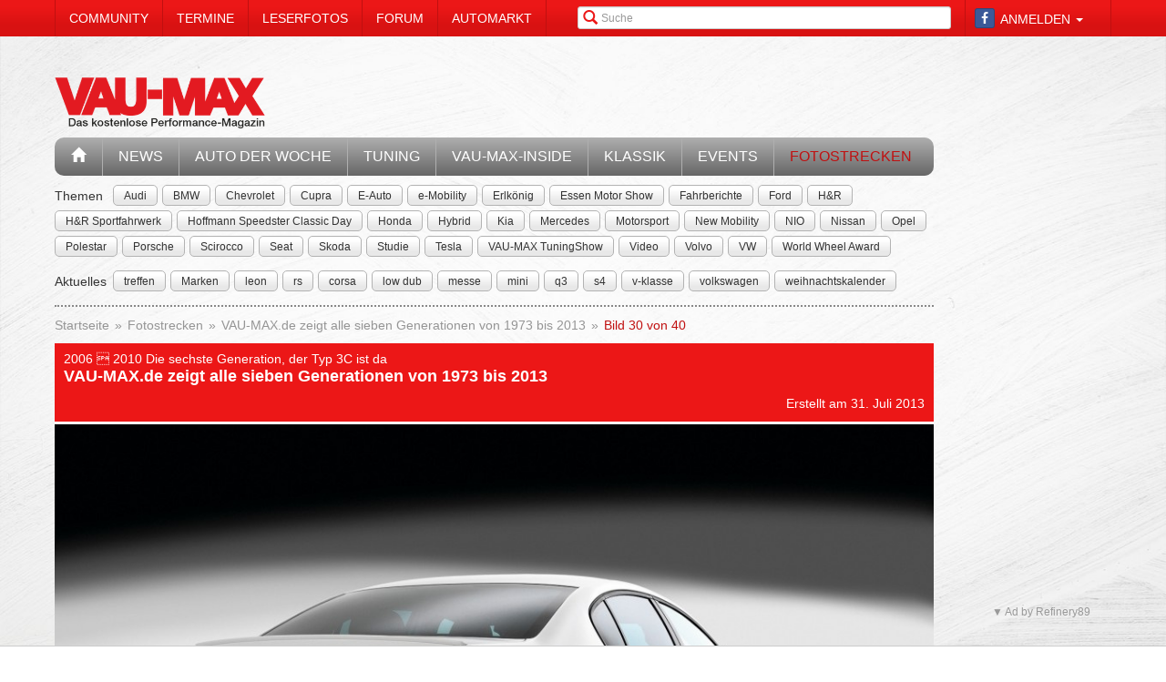

--- FILE ---
content_type: text/html; charset=utf-8
request_url: https://www.vau-max.de/fotostrecke/2006-2010-die-sechste-generation-der-typ-3c-ist-da-vau-max-de-zeigt-alle-sieben-generationen-von-1973-bis-2013.2048.30.html
body_size: 8902
content:


<!DOCTYPE html>
<head prefix="og: http://ogp.me/ns# fb: http://ogp.me/ns/fb# article: http://ogp.me/ns/article# video: http://ogp.me/ns/video#">
  <meta charset="utf-8">
  <meta http-equiv="X-UA-Compatible" content="IE=edge,chrome=1">
  <meta name="viewport" content="width=device-width, initial-scale=1">
  <meta name="google-site-verification" content="i1Rg1yM9gMYCGMrBmAKKbN1L3vRj1soNRnCgxkvoBEQ" />

  <meta http-equiv="Content-Type" content="text/html; charset=utf-8" />
  <meta name="title" content="2006  2010  Die sechste Generation, der Typ 3C ist da: VAU-MAX.de zeigt alle sieben Generationen von 1973 bis 2013 - Fotostrecke" />
<meta name="description" content="40_Bilder pictures 40 year vw passat w8 variant 3c 3bg 4motion dsg.JPG" />
<meta name="keywords" content="auto, offroad, suv" />
<meta name="language" content="de" />
<meta name="robots" content="index, follow, noodp" />
  <meta property="og:title" content="2006  2010  Die sechste Generation, der Typ 3C ist da: VAU-MAX.de zeigt alle sieben Generationen von 1973 bis 2013 - Fotostrecke"/>
<meta property="og:type" content="article" />
<meta property="og:description" content="VAU-MAX.de zeigt alle sieben Generationen von 1973 bis 2013"/>
<meta property="og:image" content="https://www.vau-max.de/thumbs/gal/15/65/11/i_normal/2006-2010-die-sechste-generation-der-typ-3c-ist-da-vau-max-de-zeigt-alle-sieben-generationen-von-1973-bis-2013-116515.jpg"/>
<meta property="og:url" content="https://www.vau-max.de/fotostrecke/2006-2010-die-sechste-generation-der-typ-3c-ist-da-vau-max-de-zeigt-alle-sieben-generationen-von-1973-bis-2013.2048.30.html"/>
<meta property="fb:app_id" content="1535009666737931"/>

    <title>
                      2006  2010  Die sechste Generation, der Typ 3C ist da: VAU-MAX.de zeigt alle sieben Generationen von 1973 bis 2013 - Fotostrecke -
            VAU-MAX - Das kostenlose Performance-Magazin      </title>

  <link rel="shortcut icon" href="/images/favicon.ico" />

  <link rel="apple-touch-icon" sizes="57x57" href="/images/apple-touch-icon-57x57.png">
  <link rel="apple-touch-icon" sizes="60x60" href="/images/apple-touch-icon-60x60.png">
  <link rel="apple-touch-icon" sizes="72x72" href="/images/apple-touch-icon-72x72.png">
  <link rel="apple-touch-icon" sizes="76x76" href="/images/apple-touch-icon-76x76.png">
  <link rel="apple-touch-icon" sizes="114x114" href="/images/apple-touch-icon-114x114.png">
  <link rel="apple-touch-icon" sizes="120x120" href="/images/apple-touch-icon-120x120.png">
  <link rel="apple-touch-icon" sizes="144x144" href="/images/apple-touch-icon-144x144.png">
  <link rel="apple-touch-icon" sizes="152x152" href="/images/apple-touch-icon-152x152.png">
  <link rel="apple-touch-icon" sizes="180x180" href="/images/apple-touch-icon-180x180.png">
  <link rel="icon" type="image/png" href="/images/favicon-32x32.png" sizes="32x32">
  <link rel="icon" type="image/png" href="/images/android-chrome-192x192.png" sizes="192x192">
  <link rel="icon" type="image/png" href="/images/favicon-96x96.png" sizes="96x96">
  <link rel="icon" type="image/png" href="/images/favicon-16x16.png" sizes="16x16">
  <link rel="manifest" href="/images/manifest.json">
  <meta name="msapplication-TileColor" content="#da532c">
  <meta name="msapplication-TileImage" content="/images/mstile-144x144.png">
  <meta name="theme-color" content="#ffffff">

  <link rel="stylesheet" type="text/css" media="screen" href="/bdEmagsFrontendPlugin/css/jquery-ui.css" />
<link rel="stylesheet" type="text/css" media="screen" href="/css/nivo-slider/themes/default/default.css" />
<link rel="stylesheet" type="text/css" media="screen" href="/css/nivo-slider/nivo-slider.css" />
<link rel="stylesheet" type="text/css" media="screen" href="/css/nivo-slider/nivo-style.css" />
<link rel="stylesheet" type="text/css" media="screen" href="/bdEmagsFrontendPlugin/css/dropzonejs/basic.css" />
<link rel="stylesheet" type="text/css" media="screen" href="/bdEmagsFrontendPlugin/css/dropzonejs/dropzone.css" />
<link rel="stylesheet" type="text/css" media="screen" href="/bdEmagsFrontendPlugin/css/calendar.css" />
<link rel="stylesheet" type="text/css" media="screen" href="/bdEmagsFrontendPlugin/css/bootstrap.css" />
<link rel="stylesheet" type="text/css" media="screen" href="/bdEmagsFrontendPlugin/css/bootstrap-lightbox-0.5/build/bootstrap-lightbox.css" />
<link rel="stylesheet" type="text/css" media="screen" href="/sfSocialButtonsPlugin/css/bootstrap-social.css" />
<link rel="stylesheet" type="text/css" media="screen" href="/bdEmagsFrontendPlugin/css/font-awesome.min.css" />
<link rel="stylesheet" type="text/css" media="screen" href="/css/style.css?0025" />
  <script type="text/javascript" src="/bdEmagsFrontendPlugin/js/jquery-1.8.3.min.js"></script>
<script type="text/javascript" src="/bdEmagsFrontendPlugin/js/jquery-ui-1.10.1.js"></script>
<script type="text/javascript" src="/bdEmagsFrontendPlugin/js/bootstrap.js"></script>
<script type="text/javascript" src="/bdEmagsFrontendPlugin/js/bootstrap-lightbox-0.5/build/bootstrap-lightbox.js"></script>
<script type="text/javascript" src="/bdEmagsFrontendPlugin/js/bootstrap/bootstrap.js"></script>
<script type="text/javascript" src="/bdEmagsFrontendPlugin/js/bootstrap/dropdown.js"></script>
<script type="text/javascript" src="/bdEmagsFrontendPlugin/js/bootstrap/modal.js"></script>
<script type="text/javascript" src="/bdEmagsFrontendPlugin/js/modernizr.js"></script>
<script type="text/javascript" src="/bdEmagsFrontendPlugin/js/main.js?0007"></script>
<script type="text/javascript" src="https://www.google.com/recaptcha/api.js"></script>

  
        <script type="text/javascript" src="https://tags.refinery89.com/vaumaxde.js" async></script>
  
      <script type="text/javascript">
        window._taboola = window._taboola || [];
        _taboola.push({article:'auto'});
        !function (e, f, u, i) {
            if (!document.getElementById(i)){
                e.async = 1;
                e.src = u;
                e.id [4] = i;
                f.parentNode.insertBefore(e, f);
            }
        }(document.createElement('script'),
            document.getElementsByTagName('script')[0],
            '//cdn.taboola.com/libtrc/e-magsmedia-vaumax/loader.js',
            'tb_loader_script');
        if(window.performance && typeof window.performance.mark == 'function')
        {window.performance.mark('tbl_ic');}
    </script>
  
  <script src="https://cloud.ccm19.de/app.js?apiKey=dda9b7e890168e8ade089dcfa3a0259a2753af5e32a8761a&domain=658301ab54f288be7c0add62" referrerpolicy="origin"></script>
</head>

<body data-spy="scroll" data-target="#nav-scrollspy">
<div class="relative">
  <div class="container relative visible-lg">
    <div class="ad sky">
  <script>//<![CDATA[
    var zone = "sky";

    switch (true) {
      case (zone == 'sky' && windowWidth <= 1200): break;
      case (zone == 'sky_exclusive' && windowWidth <= 1200): break;
      case (zone == 'leaderboard' && windowWidth <= 1200): break;
      case (zone == 'fullsize_m' && windowWidth > 1200): break;

      default:
        var m3_u = 'https://ads.e-mags-media.de/www/delivery/ajs.php';
        var m3_r = Math.floor(Math.random() * 99999999999);

        if (!document.MAX_used) document.MAX_used = ',';
        document.write("<scr" + "ipt type='text/javascript' src='" + m3_u);
        document.write("?zoneid=200102");
        document.write('&amp;cb=' + m3_r);
        if (document.MAX_used != ',') document.write("&amp;exclude=" + document.MAX_used);
        document.write("&amp;loc=" + escape(window.location));
        if (document.referrer) document.write("&amp;referer=" + escape(document.referrer));
        if (document.context) document.write("&context=" + escape(document.context));
        if (document.mmm_fo) document.write("&amp;mmm_fo=1");
        document.write("'><\/scr" + "ipt>");
    }
    //]]>
  </script>
</div>    <div class="ad sky_exclusive">
  <script>//<![CDATA[
    var zone = "sky_exclusive";

    switch (true) {
      case (zone == 'sky' && windowWidth <= 1200): break;
      case (zone == 'sky_exclusive' && windowWidth <= 1200): break;
      case (zone == 'leaderboard' && windowWidth <= 1200): break;
      case (zone == 'fullsize_m' && windowWidth > 1200): break;

      default:
        var m3_u = 'https://ads.e-mags-media.de/www/delivery/ajs.php';
        var m3_r = Math.floor(Math.random() * 99999999999);

        if (!document.MAX_used) document.MAX_used = ',';
        document.write("<scr" + "ipt type='text/javascript' src='" + m3_u);
        document.write("?zoneid=200715");
        document.write('&amp;cb=' + m3_r);
        if (document.MAX_used != ',') document.write("&amp;exclude=" + document.MAX_used);
        document.write("&amp;loc=" + escape(window.location));
        if (document.referrer) document.write("&amp;referer=" + escape(document.referrer));
        if (document.context) document.write("&context=" + escape(document.context));
        if (document.mmm_fo) document.write("&amp;mmm_fo=1");
        document.write("'><\/scr" + "ipt>");
    }
    //]]>
  </script>
</div>  </div>
  <header>
    
<div class="navbar-fixed-top gradient-orange">
  <div class="container">
    <!-- START: Mobile Navigation -->
    <div id="xs-nav" class="visible-xs">
      <div class="navbar-header">
        <div class="pull-left">
          <a href="/"><img id="logo" alt="Crossmax" class="img-responsive" src="/images/www/logo_mobile.png" /></a>        </div>

        <button type="button" class="navbar-toggle" data-toggle="collapse" data-target="#mobile-nav">
          <span class="icon-bar"></span>
          <span class="icon-bar"></span>
          <span class="icon-bar"></span>
        </button>

        <button type="button" class="navbar-toggle" data-toggle="collapse" data-target="#mobile-user">
          <span class="glyphicon glyphicon-user font-color-white"></span>
        </button>
      </div>

      <div class="collapse navbar-collapse" id="mobile-user">
        <div id="xs-user" class="margin-std-bottom">
          <h6><i class="glyphicon glyphicon-user"></i> User</h6>
                      <form id="loginForm" action="/guard/login" method="post">
    <fieldset>
        <div class="form-group">
            <input type="text" class="form-control" id="signin_username" name="signin[username]" placeholder="Username">
        </div>
        <div class="form-group">
            <input type="password" class="form-control" id="signin_password" name="signin[password]" placeholder="Password">
        </div>
        <input type="hidden" id="signin_remember" name="signin[remember]" value="1">
        <button class="btn btn-block black" value="Sign in" type="submit">Login</button>
    </fieldset>
</form>            <a href="https://www.facebook.com/dialog/oauth?client_id=1535009666737931&amp;redirect_uri=https%3A%2F%2Fwww.vau-max.de%2Ffb-connect%2Fsignin&amp;state=b25a5505668f01e223de4ec2c129ae30&amp;sdk=php-sdk-3.2.3&amp;scope=public_profile%2Cemail" class="btn btn-block btn-social btn-facebook">
  <i class="fa fa-facebook"></i> <span class="fb_button_text">Login via Facebook</span>
</a>
                  </div>
      </div>

      <div class="collapse navbar-collapse" id="mobile-nav">
        <div id="xs-links">
          <h6><i class="glyphicon glyphicon-th-list"></i> Navigation</h6>
          <ul class="nav" id="mobile_nav">
              <li ><a href="/">Startseite</a></li>
                  <li ><a href="/magazin/news">News</a></li>
                  <li ><a href="/magazin/auto-der-woche">Auto der Woche</a></li>
                  <li ><a href="/magazin/tuning">Tuning</a></li>
                  <li ><a href="/magazin/vau-max-inside">VAU-MAX-Inside</a></li>
                  <li ><a href="/magazin/klassik">Klassik</a></li>
                  <li ><a href="/magazin/events">Events</a></li>
                  <li class='active'><a href="/fotostrecken">Fotostrecken</a></li>
                  <li ><a href="/community">Community</a></li>
                  <li ><a href="/termine">Termine</a></li>
                  <li ><a href="/leserfotos">Leserfotos</a></li>
                  <li ><a href="/forum">Forum</a></li>
                  <li ><a href="/automarkt">Automarkt</a></li>
        </ul>
        </div>
        <div id="xs-search">
          <h6><i class="glyphicon glyphicon-search"></i> Suche</h6>
          <form id="search" class="" action="/suche" method="post">
          <input class="form-control input-sm" placeholder="Suche" type="text" name="global_q" value="" id="global_q" />  </form>

<!--<form class="navbar-search pull-right" action="" method="post">
    <input type="text" class="input-small search-query search-query-cust" id="search" placeholder=""  data-provide="typeahead">
</form>-->        </div>
      </div>

    </div>
    <!-- END: Mobile Navigation -->

    <div class="top-navbar hidden-xs row">
      <div class="col-md-12">
        <div id="top-nav-menu" class="nav-col">
          <ul class="nav" id="static_nav">
              <li ><a href="/community">Community</a></li>
                  <li ><a href="/termine">Termine</a></li>
                  <li ><a href="/leserfotos">Leserfotos</a></li>
                  <li ><a href="/forum">Forum</a></li>
                  <li ><a href="/automarkt">Automarkt</a></li>
        </ul>
        </div>

        <div id="top-nav-login" class="nav-col pull-right">
          <ul>
                          <li>
                  <a href="https://www.facebook.com/dialog/oauth?client_id=1535009666737931&amp;redirect_uri=https%3A%2F%2Fwww.vau-max.de%2Ffb-connect%2Fsignin&amp;state=b25a5505668f01e223de4ec2c129ae30&amp;sdk=php-sdk-3.2.3&amp;scope=public_profile%2Cemail" class="btn btn-xs btn-social-icon btn-facebook">
    <i class="fa fa-facebook"></i>
  </a>
              </li>
              <li class="dropdown">
                <a data-toggle="dropdown" href="#">Anmelden <span class="caret"></span></a>
                <ul class="dropdown-menu dropdown-menu-right dropdown login-box">
                  <li>
                    <form id="loginForm" action="/guard/login" method="post">
    <fieldset>
        <div class="form-group">
            <input type="text" class="form-control" id="signin_username" name="signin[username]" placeholder="Username">
        </div>
        <div class="form-group">
            <input type="password" class="form-control" id="signin_password" name="signin[password]" placeholder="Password">
        </div>
        <input type="hidden" id="signin_remember" name="signin[remember]" value="1">
        <button class="btn btn-block black" value="Sign in" type="submit">Login</button>
    </fieldset>
</form>                    <a href="/community">Registrieren</a>                    <a
                      href="/community/forgot_password">Passwort vergessen?</a>
                  </li>
                </ul>
              </li>
                      </ul>
        </div>

        <div id="top-nav-search" class="nav-col pull-right hidden-xs hidden-sm">
          <i class="glyphicon glyphicon-search"></i>
          <form id="search" class="" action="/suche" method="post">
          <input class="form-control input-sm" placeholder="Suche" type="text" name="global_q" value="" id="global_q" />  </form>

<!--<form class="navbar-search pull-right" action="" method="post">
    <input type="text" class="input-small search-query search-query-cust" id="search" placeholder=""  data-provide="typeahead">
</form>-->        </div>

        <div id="partner-ad" class="pull-right hidden-xs hidden-sm">
                  </div>

      </div>
    </div>
  </div>
</div>

<div class="container">
  <div class="row margin-to-topnav margin-std">
    <div class="col-md-12 col-lg-10">
      <div class="row">
        <div id="col-logo">
          <a href="/"><img id="logo" alt="Crossmax" class="hidden-xs img-responsive" src="/images/www/logo.png" /></a>        </div>
        <div id="header-ad-leader" class="pull-right visible-lg margin-std-top">
          <div class="ad leaderboard">
  <script>//<![CDATA[
    var zone = "leaderboard";

    switch (true) {
      case (zone == 'sky' && windowWidth <= 1200): break;
      case (zone == 'sky_exclusive' && windowWidth <= 1200): break;
      case (zone == 'leaderboard' && windowWidth <= 1200): break;
      case (zone == 'fullsize_m' && windowWidth > 1200): break;

      default:
        var m3_u = 'https://ads.e-mags-media.de/www/delivery/ajs.php';
        var m3_r = Math.floor(Math.random() * 99999999999);

        if (!document.MAX_used) document.MAX_used = ',';
        document.write("<scr" + "ipt type='text/javascript' src='" + m3_u);
        document.write("?zoneid=200113");
        document.write('&amp;cb=' + m3_r);
        if (document.MAX_used != ',') document.write("&amp;exclude=" + document.MAX_used);
        document.write("&amp;loc=" + escape(window.location));
        if (document.referrer) document.write("&amp;referer=" + escape(document.referrer));
        if (document.context) document.write("&context=" + escape(document.context));
        if (document.mmm_fo) document.write("&amp;mmm_fo=1");
        document.write("'><\/scr" + "ipt>");
    }
    //]]>
  </script>
</div>        </div>
        <div class="pull-right hidden-lg margin-std-top">
          <div class="ad fullsize_m">
  <script>//<![CDATA[
    var zone = "fullsize_m";

    switch (true) {
      case (zone == 'sky' && windowWidth <= 1200): break;
      case (zone == 'sky_exclusive' && windowWidth <= 1200): break;
      case (zone == 'leaderboard' && windowWidth <= 1200): break;
      case (zone == 'fullsize_m' && windowWidth > 1200): break;

      default:
        var m3_u = 'https://ads.e-mags-media.de/www/delivery/ajs.php';
        var m3_r = Math.floor(Math.random() * 99999999999);

        if (!document.MAX_used) document.MAX_used = ',';
        document.write("<scr" + "ipt type='text/javascript' src='" + m3_u);
        document.write("?zoneid=200105");
        document.write('&amp;cb=' + m3_r);
        if (document.MAX_used != ',') document.write("&amp;exclude=" + document.MAX_used);
        document.write("&amp;loc=" + escape(window.location));
        if (document.referrer) document.write("&amp;referer=" + escape(document.referrer));
        if (document.context) document.write("&context=" + escape(document.context));
        if (document.mmm_fo) document.write("&amp;mmm_fo=1");
        document.write("'><\/scr" + "ipt>");
    }
    //]]>
  </script>
</div>        </div>
      </div>

      <div class="row margin-std hidden-xs">
        <div class="mainbar col-md-12">
          <ul class="nav" id="main_nav">
              <li ><a href="/"><i class="glyphicon glyphicon-home"></i></a></li>
                  <li ><a href="/magazin/news">News</a></li>
                  <li ><a href="/magazin/auto-der-woche">Auto der Woche</a></li>
                  <li ><a href="/magazin/tuning">Tuning</a></li>
                  <li ><a href="/magazin/vau-max-inside">VAU-MAX-Inside</a></li>
                  <li ><a href="/magazin/klassik">Klassik</a></li>
                  <li ><a href="/magazin/events">Events</a></li>
                  <li class='active'><a href="/fotostrecken">Fotostrecken</a></li>
        </ul>
        </div>
      </div>
      <div class="row margin-std-top hidden-xs tag-bar">
        <div class="col-md-12">
          <div>
    <span class="tag-lable">Themen</span>
    <ul class="tag-list">
                                <li class="tag-button"><a href="/thema/Audi" class="btn btn-mini tag">Audi</a></li>
                                            <li class="tag-button"><a href="/thema/BMW" class="btn btn-mini tag">BMW</a></li>
                                            <li class="tag-button"><a href="/thema/Chevrolet" class="btn btn-mini tag">Chevrolet</a></li>
                                            <li class="tag-button"><a href="/thema/Cupra" class="btn btn-mini tag">Cupra</a></li>
                                            <li class="tag-button"><a href="/thema/E-Auto" class="btn btn-mini tag">E-Auto</a></li>
                                            <li class="tag-button"><a href="/thema/e-Mobility" class="btn btn-mini tag">e-Mobility</a></li>
                                                    <li class="tag-button visible-md visible-lg"><a href="/thema/Erlk%C3%B6nig" class="btn btn-mini tag">Erlkönig</a></li>
                                            <li class="tag-button visible-md visible-lg"><a href="/thema/Essen+Motor+Show" class="btn btn-mini tag">Essen Motor Show</a></li>
                                            <li class="tag-button visible-md visible-lg"><a href="/thema/Fahrberichte" class="btn btn-mini tag">Fahrberichte</a></li>
                                            <li class="tag-button visible-md visible-lg"><a href="/thema/Ford" class="btn btn-mini tag">Ford</a></li>
                                            <li class="tag-button visible-md visible-lg"><a href="/thema/H%26R" class="btn btn-mini tag">H&R</a></li>
                                            <li class="tag-button visible-md visible-lg"><a href="/thema/H%26R+Sportfahrwerk" class="btn btn-mini tag">H&R Sportfahrwerk</a></li>
                                            <li class="tag-button visible-md visible-lg"><a href="/thema/Hoffmann+Speedster+Classic+Day" class="btn btn-mini tag">Hoffmann Speedster Classic Day</a></li>
                                            <li class="tag-button visible-md visible-lg"><a href="/thema/Honda" class="btn btn-mini tag">Honda</a></li>
                                            <li class="tag-button visible-md visible-lg"><a href="/thema/Hybrid" class="btn btn-mini tag">Hybrid</a></li>
                                            <li class="tag-button visible-md visible-lg"><a href="/thema/Kia" class="btn btn-mini tag">Kia</a></li>
                                            <li class="tag-button visible-md visible-lg"><a href="/thema/Mercedes" class="btn btn-mini tag">Mercedes</a></li>
                                            <li class="tag-button visible-md visible-lg"><a href="/thema/Motorsport" class="btn btn-mini tag">Motorsport</a></li>
                                            <li class="tag-button visible-md visible-lg"><a href="/thema/New+Mobility" class="btn btn-mini tag">New Mobility</a></li>
                                            <li class="tag-button visible-md visible-lg"><a href="/thema/NIO" class="btn btn-mini tag">NIO</a></li>
                                            <li class="tag-button visible-md visible-lg"><a href="/thema/Nissan" class="btn btn-mini tag">Nissan</a></li>
                                            <li class="tag-button visible-md visible-lg"><a href="/thema/Opel" class="btn btn-mini tag">Opel</a></li>
                                            <li class="tag-button visible-md visible-lg"><a href="/thema/Polestar" class="btn btn-mini tag">Polestar</a></li>
                                            <li class="tag-button visible-md visible-lg"><a href="/thema/Porsche" class="btn btn-mini tag">Porsche</a></li>
                                            <li class="tag-button visible-md visible-lg"><a href="/thema/Scirocco" class="btn btn-mini tag">Scirocco</a></li>
                                            <li class="tag-button visible-md visible-lg"><a href="/thema/Seat" class="btn btn-mini tag">Seat</a></li>
                                            <li class="tag-button visible-md visible-lg"><a href="/thema/Skoda" class="btn btn-mini tag">Skoda</a></li>
                                            <li class="tag-button visible-md visible-lg"><a href="/thema/Studie" class="btn btn-mini tag">Studie</a></li>
                                            <li class="tag-button visible-md visible-lg"><a href="/thema/Tesla" class="btn btn-mini tag">Tesla</a></li>
                                            <li class="tag-button visible-md visible-lg"><a href="/thema/VAU-MAX+TuningShow" class="btn btn-mini tag">VAU-MAX TuningShow</a></li>
                                            <li class="tag-button visible-md visible-lg"><a href="/thema/Video" class="btn btn-mini tag">Video</a></li>
                                            <li class="tag-button visible-md visible-lg"><a href="/thema/Volvo" class="btn btn-mini tag">Volvo</a></li>
                                            <li class="tag-button visible-md visible-lg"><a href="/thema/VW" class="btn btn-mini tag">VW</a></li>
                                            <li class="tag-button visible-md visible-lg"><a href="/thema/World+Wheel+Award" class="btn btn-mini tag">World Wheel Award</a></li>
                        </ul>
</div>        </div>
        <div class="col-md-12 margin-std">
          <div class="span12">
    <span class="tag-lable">Aktuelles</span>
    <ul class="tag-list">
                                <li class="tag-button"><a href="/thema/treffen" class="btn btn-mini tag">treffen</a></li>
                                            <li class="tag-button"><a href="/thema/Marken" class="btn btn-mini tag">Marken</a></li>
                                            <li class="tag-button"><a href="/thema/leon" class="btn btn-mini tag">leon</a></li>
                                            <li class="tag-button"><a href="/thema/rs" class="btn btn-mini tag">rs</a></li>
                                            <li class="tag-button"><a href="/thema/corsa" class="btn btn-mini tag">corsa</a></li>
                                            <li class="tag-button"><a href="/thema/low+dub" class="btn btn-mini tag">low dub</a></li>
                                            <li class="tag-button"><a href="/thema/messe" class="btn btn-mini tag">messe</a></li>
                                                    <li class="tag-button visible-desktop"><a href="/thema/mini" class="btn btn-mini tag">mini</a></li>
                                            <li class="tag-button visible-desktop"><a href="/thema/q3" class="btn btn-mini tag">q3</a></li>
                                            <li class="tag-button visible-desktop"><a href="/thema/s4" class="btn btn-mini tag">s4</a></li>
                                            <li class="tag-button visible-desktop"><a href="/thema/v-klasse" class="btn btn-mini tag">v-klasse</a></li>
                                            <li class="tag-button visible-desktop"><a href="/thema/volkswagen" class="btn btn-mini tag">volkswagen</a></li>
                                            <li class="tag-button visible-desktop"><a href="/thema/weihnachtskalender" class="btn btn-mini tag">weihnachtskalender</a></li>
                        </ul>
</div>          <!--Limit for shown tag defined in app.yml-->
        </div>
        <div class="col-md-12 hidden-xs">
          <div class="divider"></div>
        </div>
      </div>
    </div>
  </div>
</div>  </header>

  <main class="container">
    <div class="row">
      <div class="col-md-12 col-lg-10 com-bar">
        <ol class="breadcrumb margin-std-bottom hidden-xs">
    <!--<li class="breadcrumb-desc">Sie befinden sich hier:</li>-->
    
      <li>
  
      <a href="/">Startseite</a>    </li>

      <li>
  
      <a href="/fotostrecken">Fotostrecken</a>    </li>

      <li>
  
      <a href="/fotostrecke/2006-2010-die-sechste-generation-der-typ-3c-ist-da-vau-max-de-zeigt-alle-sieben-generationen-von-1973-bis-2013.2048.1.html">VAU-MAX.de zeigt alle sieben Generationen von 1973 bis 2013</a>    </li>

      <li class="active">
  
      Bild 30 von 40    </li>
</ol>
        
        
<div class="image-galerie-detail">
  <div class="row">
    <div class="col-sm-12">
      <header class="clearfix">
        <div class="pull-right margin-std-bottom"><!-- Go to www.addthis.com/dashboard to customize your tools -->
<div class="addthis_toolbox addthis_default_style addthis_32x32_style">
  <a class="addthis_counter_facebook"></a>
  <a class="addthis_button_twitter"></a>
  <a class="addthis_button_google_plusone_share"></a>
  <a class="addthis_button_compact"></a>
</div></div>
        <h3>2006  2010  Die sechste Generation, der Typ 3C ist da</h3>
        <h4>VAU-MAX.de zeigt alle sieben Generationen von 1973 bis 2013</h4>
                <div class="visible-xs">
          (Bild 30 von 40)
        </div>

        <div class="text-right">Erstellt am 31. Juli 2013</div>
      </header>

      
    </div>
  </div>


  <div class="row viewer relative">
    <div class="col-xs-12">
      <div class="bg-dark">
        <img class="img-responsive center-block" src="/thumbs/gal/15/65/11/i_full/2006-2010-die-sechste-generation-der-typ-3c-ist-da-vau-max-de-zeigt-alle-sieben-generationen-von-1973-bis-2013-116515.jpg"/>

        <a href="/fotostrecke/2006-2010-die-sechste-generation-der-typ-3c-ist-da-vau-max-de-zeigt-alle-sieben-generationen-von-1973-bis-2013.2048.29.html" class="control left">
          <span class="glyphicon glyphicon-chevron-left"></span>
        </a>
        <a href="/fotostrecke/2006-2010-die-sechste-generation-der-typ-3c-ist-da-vau-max-de-zeigt-alle-sieben-generationen-von-1973-bis-2013.2048.31.html" class="control right">
          <span class="glyphicon glyphicon-chevron-right"></span>
        </a>

        <span class="gallery_headline">40_Bilder pictures 40 year vw passat w8 variant 3c 3bg 4motion dsg.JPG</span>      </div>

    </div>
  </div>

  <div class="row">
    <div class="col-xs-12">
      <div id="carousel-image-galerie-detail" class="carousel slide">
        <!-- Wrapper for slides -->
        <div class="carousel-inner">
          
          <div class="item row ">
            <div class="col-xs-1"></div>
                      
            <div class="col-xs-2 preview-thumbnail">
              <h6 class="hidden-xs">#01</h6>
              <a id="image-1" class="" href="/fotostrecke/2006-2010-die-sechste-generation-der-typ-3c-ist-da-vau-max-de-zeigt-alle-sieben-generationen-von-1973-bis-2013.2048.1.html">
                <img src="/thumbs/gal/89/64/11/i_gallery/2006-2010-die-sechste-generation-der-typ-3c-ist-da-vau-max-de-zeigt-alle-sieben-generationen-von-1973-bis-2013-116489.jpg" class="img-responsive" alt="" />
              </a>
            </div>

                                
            <div class="col-xs-2 preview-thumbnail">
              <h6 class="hidden-xs">#02</h6>
              <a id="image-2" class="" href="/fotostrecke/2006-2010-die-sechste-generation-der-typ-3c-ist-da-vau-max-de-zeigt-alle-sieben-generationen-von-1973-bis-2013.2048.2.html">
                <img src="/thumbs/gal/87/64/11/i_gallery/2006-2010-die-sechste-generation-der-typ-3c-ist-da-vau-max-de-zeigt-alle-sieben-generationen-von-1973-bis-2013-116487.jpg" class="img-responsive" alt="" />
              </a>
            </div>

                                
            <div class="col-xs-2 preview-thumbnail">
              <h6 class="hidden-xs">#03</h6>
              <a id="image-3" class="" href="/fotostrecke/2006-2010-die-sechste-generation-der-typ-3c-ist-da-vau-max-de-zeigt-alle-sieben-generationen-von-1973-bis-2013.2048.3.html">
                <img src="/thumbs/gal/94/64/11/i_gallery/2006-2010-die-sechste-generation-der-typ-3c-ist-da-vau-max-de-zeigt-alle-sieben-generationen-von-1973-bis-2013-116494.jpg" class="img-responsive" alt="" />
              </a>
            </div>

                                
            <div class="col-xs-2 preview-thumbnail">
              <h6 class="hidden-xs">#04</h6>
              <a id="image-4" class="" href="/fotostrecke/2006-2010-die-sechste-generation-der-typ-3c-ist-da-vau-max-de-zeigt-alle-sieben-generationen-von-1973-bis-2013.2048.4.html">
                <img src="/thumbs/gal/88/64/11/i_gallery/2006-2010-die-sechste-generation-der-typ-3c-ist-da-vau-max-de-zeigt-alle-sieben-generationen-von-1973-bis-2013-116488.jpg" class="img-responsive" alt="" />
              </a>
            </div>

                                
            <div class="col-xs-2 preview-thumbnail">
              <h6 class="hidden-xs">#05</h6>
              <a id="image-5" class="" href="/fotostrecke/2006-2010-die-sechste-generation-der-typ-3c-ist-da-vau-max-de-zeigt-alle-sieben-generationen-von-1973-bis-2013.2048.5.html">
                <img src="/thumbs/gal/90/64/11/i_gallery/2006-2010-die-sechste-generation-der-typ-3c-ist-da-vau-max-de-zeigt-alle-sieben-generationen-von-1973-bis-2013-116490.jpg" class="img-responsive" alt="" />
              </a>
            </div>

                                                          </div>
              <div class="item row ">
                <div class="col-xs-1"></div>
            
            <div class="col-xs-2 preview-thumbnail">
              <h6 class="hidden-xs">#06</h6>
              <a id="image-6" class="" href="/fotostrecke/2006-2010-die-sechste-generation-der-typ-3c-ist-da-vau-max-de-zeigt-alle-sieben-generationen-von-1973-bis-2013.2048.6.html">
                <img src="/thumbs/gal/91/64/11/i_gallery/2006-2010-die-sechste-generation-der-typ-3c-ist-da-vau-max-de-zeigt-alle-sieben-generationen-von-1973-bis-2013-116491.jpg" class="img-responsive" alt="" />
              </a>
            </div>

                                
            <div class="col-xs-2 preview-thumbnail">
              <h6 class="hidden-xs">#07</h6>
              <a id="image-7" class="" href="/fotostrecke/2006-2010-die-sechste-generation-der-typ-3c-ist-da-vau-max-de-zeigt-alle-sieben-generationen-von-1973-bis-2013.2048.7.html">
                <img src="/thumbs/gal/92/64/11/i_gallery/2006-2010-die-sechste-generation-der-typ-3c-ist-da-vau-max-de-zeigt-alle-sieben-generationen-von-1973-bis-2013-116492.jpg" class="img-responsive" alt="" />
              </a>
            </div>

                                
            <div class="col-xs-2 preview-thumbnail">
              <h6 class="hidden-xs">#08</h6>
              <a id="image-8" class="" href="/fotostrecke/2006-2010-die-sechste-generation-der-typ-3c-ist-da-vau-max-de-zeigt-alle-sieben-generationen-von-1973-bis-2013.2048.8.html">
                <img src="/thumbs/gal/93/64/11/i_gallery/2006-2010-die-sechste-generation-der-typ-3c-ist-da-vau-max-de-zeigt-alle-sieben-generationen-von-1973-bis-2013-116493.jpg" class="img-responsive" alt="" />
              </a>
            </div>

                                
            <div class="col-xs-2 preview-thumbnail">
              <h6 class="hidden-xs">#09</h6>
              <a id="image-9" class="" href="/fotostrecke/2006-2010-die-sechste-generation-der-typ-3c-ist-da-vau-max-de-zeigt-alle-sieben-generationen-von-1973-bis-2013.2048.9.html">
                <img src="/thumbs/gal/95/64/11/i_gallery/2006-2010-die-sechste-generation-der-typ-3c-ist-da-vau-max-de-zeigt-alle-sieben-generationen-von-1973-bis-2013-116495.jpg" class="img-responsive" alt="" />
              </a>
            </div>

                                
            <div class="col-xs-2 preview-thumbnail">
              <h6 class="hidden-xs">#10</h6>
              <a id="image-10" class="" href="/fotostrecke/2006-2010-die-sechste-generation-der-typ-3c-ist-da-vau-max-de-zeigt-alle-sieben-generationen-von-1973-bis-2013.2048.10.html">
                <img src="/thumbs/gal/96/64/11/i_gallery/2006-2010-die-sechste-generation-der-typ-3c-ist-da-vau-max-de-zeigt-alle-sieben-generationen-von-1973-bis-2013-116496.jpg" class="img-responsive" alt="" />
              </a>
            </div>

                                                          </div>
              <div class="item row ">
                <div class="col-xs-1"></div>
            
            <div class="col-xs-2 preview-thumbnail">
              <h6 class="hidden-xs">#11</h6>
              <a id="image-11" class="" href="/fotostrecke/2006-2010-die-sechste-generation-der-typ-3c-ist-da-vau-max-de-zeigt-alle-sieben-generationen-von-1973-bis-2013.2048.11.html">
                <img src="/thumbs/gal/97/64/11/i_gallery/2006-2010-die-sechste-generation-der-typ-3c-ist-da-vau-max-de-zeigt-alle-sieben-generationen-von-1973-bis-2013-116497.jpg" class="img-responsive" alt="" />
              </a>
            </div>

                                
            <div class="col-xs-2 preview-thumbnail">
              <h6 class="hidden-xs">#12</h6>
              <a id="image-12" class="" href="/fotostrecke/2006-2010-die-sechste-generation-der-typ-3c-ist-da-vau-max-de-zeigt-alle-sieben-generationen-von-1973-bis-2013.2048.12.html">
                <img src="/thumbs/gal/98/64/11/i_gallery/2006-2010-die-sechste-generation-der-typ-3c-ist-da-vau-max-de-zeigt-alle-sieben-generationen-von-1973-bis-2013-116498.jpg" class="img-responsive" alt="" />
              </a>
            </div>

                                
            <div class="col-xs-2 preview-thumbnail">
              <h6 class="hidden-xs">#13</h6>
              <a id="image-13" class="" href="/fotostrecke/2006-2010-die-sechste-generation-der-typ-3c-ist-da-vau-max-de-zeigt-alle-sieben-generationen-von-1973-bis-2013.2048.13.html">
                <img src="/thumbs/gal/86/64/11/i_gallery/2006-2010-die-sechste-generation-der-typ-3c-ist-da-vau-max-de-zeigt-alle-sieben-generationen-von-1973-bis-2013-116486.jpg" class="img-responsive" alt="" />
              </a>
            </div>

                                
            <div class="col-xs-2 preview-thumbnail">
              <h6 class="hidden-xs">#14</h6>
              <a id="image-14" class="" href="/fotostrecke/2006-2010-die-sechste-generation-der-typ-3c-ist-da-vau-max-de-zeigt-alle-sieben-generationen-von-1973-bis-2013.2048.14.html">
                <img src="/thumbs/gal/99/64/11/i_gallery/2006-2010-die-sechste-generation-der-typ-3c-ist-da-vau-max-de-zeigt-alle-sieben-generationen-von-1973-bis-2013-116499.jpg" class="img-responsive" alt="" />
              </a>
            </div>

                                
            <div class="col-xs-2 preview-thumbnail">
              <h6 class="hidden-xs">#15</h6>
              <a id="image-15" class="" href="/fotostrecke/2006-2010-die-sechste-generation-der-typ-3c-ist-da-vau-max-de-zeigt-alle-sieben-generationen-von-1973-bis-2013.2048.15.html">
                <img src="/thumbs/gal/00/65/11/i_gallery/2006-2010-die-sechste-generation-der-typ-3c-ist-da-vau-max-de-zeigt-alle-sieben-generationen-von-1973-bis-2013-116500.jpg" class="img-responsive" alt="" />
              </a>
            </div>

                                                          </div>
              <div class="item row ">
                <div class="col-xs-1"></div>
            
            <div class="col-xs-2 preview-thumbnail">
              <h6 class="hidden-xs">#16</h6>
              <a id="image-16" class="" href="/fotostrecke/2006-2010-die-sechste-generation-der-typ-3c-ist-da-vau-max-de-zeigt-alle-sieben-generationen-von-1973-bis-2013.2048.16.html">
                <img src="/thumbs/gal/01/65/11/i_gallery/2006-2010-die-sechste-generation-der-typ-3c-ist-da-vau-max-de-zeigt-alle-sieben-generationen-von-1973-bis-2013-116501.jpg" class="img-responsive" alt="" />
              </a>
            </div>

                                
            <div class="col-xs-2 preview-thumbnail">
              <h6 class="hidden-xs">#17</h6>
              <a id="image-17" class="" href="/fotostrecke/2006-2010-die-sechste-generation-der-typ-3c-ist-da-vau-max-de-zeigt-alle-sieben-generationen-von-1973-bis-2013.2048.17.html">
                <img src="/thumbs/gal/02/65/11/i_gallery/2006-2010-die-sechste-generation-der-typ-3c-ist-da-vau-max-de-zeigt-alle-sieben-generationen-von-1973-bis-2013-116502.jpg" class="img-responsive" alt="" />
              </a>
            </div>

                                
            <div class="col-xs-2 preview-thumbnail">
              <h6 class="hidden-xs">#18</h6>
              <a id="image-18" class="" href="/fotostrecke/2006-2010-die-sechste-generation-der-typ-3c-ist-da-vau-max-de-zeigt-alle-sieben-generationen-von-1973-bis-2013.2048.18.html">
                <img src="/thumbs/gal/03/65/11/i_gallery/2006-2010-die-sechste-generation-der-typ-3c-ist-da-vau-max-de-zeigt-alle-sieben-generationen-von-1973-bis-2013-116503.jpg" class="img-responsive" alt="" />
              </a>
            </div>

                                
            <div class="col-xs-2 preview-thumbnail">
              <h6 class="hidden-xs">#19</h6>
              <a id="image-19" class="" href="/fotostrecke/2006-2010-die-sechste-generation-der-typ-3c-ist-da-vau-max-de-zeigt-alle-sieben-generationen-von-1973-bis-2013.2048.19.html">
                <img src="/thumbs/gal/04/65/11/i_gallery/2006-2010-die-sechste-generation-der-typ-3c-ist-da-vau-max-de-zeigt-alle-sieben-generationen-von-1973-bis-2013-116504.jpg" class="img-responsive" alt="" />
              </a>
            </div>

                                
            <div class="col-xs-2 preview-thumbnail">
              <h6 class="hidden-xs">#20</h6>
              <a id="image-20" class="" href="/fotostrecke/2006-2010-die-sechste-generation-der-typ-3c-ist-da-vau-max-de-zeigt-alle-sieben-generationen-von-1973-bis-2013.2048.20.html">
                <img src="/thumbs/gal/05/65/11/i_gallery/2006-2010-die-sechste-generation-der-typ-3c-ist-da-vau-max-de-zeigt-alle-sieben-generationen-von-1973-bis-2013-116505.jpg" class="img-responsive" alt="" />
              </a>
            </div>

                                                          </div>
              <div class="item row ">
                <div class="col-xs-1"></div>
            
            <div class="col-xs-2 preview-thumbnail">
              <h6 class="hidden-xs">#21</h6>
              <a id="image-21" class="" href="/fotostrecke/2006-2010-die-sechste-generation-der-typ-3c-ist-da-vau-max-de-zeigt-alle-sieben-generationen-von-1973-bis-2013.2048.21.html">
                <img src="/thumbs/gal/06/65/11/i_gallery/2006-2010-die-sechste-generation-der-typ-3c-ist-da-vau-max-de-zeigt-alle-sieben-generationen-von-1973-bis-2013-116506.jpg" class="img-responsive" alt="" />
              </a>
            </div>

                                
            <div class="col-xs-2 preview-thumbnail">
              <h6 class="hidden-xs">#22</h6>
              <a id="image-22" class="" href="/fotostrecke/2006-2010-die-sechste-generation-der-typ-3c-ist-da-vau-max-de-zeigt-alle-sieben-generationen-von-1973-bis-2013.2048.22.html">
                <img src="/thumbs/gal/07/65/11/i_gallery/2006-2010-die-sechste-generation-der-typ-3c-ist-da-vau-max-de-zeigt-alle-sieben-generationen-von-1973-bis-2013-116507.jpg" class="img-responsive" alt="" />
              </a>
            </div>

                                
            <div class="col-xs-2 preview-thumbnail">
              <h6 class="hidden-xs">#23</h6>
              <a id="image-23" class="" href="/fotostrecke/2006-2010-die-sechste-generation-der-typ-3c-ist-da-vau-max-de-zeigt-alle-sieben-generationen-von-1973-bis-2013.2048.23.html">
                <img src="/thumbs/gal/08/65/11/i_gallery/2006-2010-die-sechste-generation-der-typ-3c-ist-da-vau-max-de-zeigt-alle-sieben-generationen-von-1973-bis-2013-116508.jpg" class="img-responsive" alt="" />
              </a>
            </div>

                                
            <div class="col-xs-2 preview-thumbnail">
              <h6 class="hidden-xs">#24</h6>
              <a id="image-24" class="" href="/fotostrecke/2006-2010-die-sechste-generation-der-typ-3c-ist-da-vau-max-de-zeigt-alle-sieben-generationen-von-1973-bis-2013.2048.24.html">
                <img src="/thumbs/gal/09/65/11/i_gallery/2006-2010-die-sechste-generation-der-typ-3c-ist-da-vau-max-de-zeigt-alle-sieben-generationen-von-1973-bis-2013-116509.jpg" class="img-responsive" alt="" />
              </a>
            </div>

                                
            <div class="col-xs-2 preview-thumbnail">
              <h6 class="hidden-xs">#25</h6>
              <a id="image-25" class="" href="/fotostrecke/2006-2010-die-sechste-generation-der-typ-3c-ist-da-vau-max-de-zeigt-alle-sieben-generationen-von-1973-bis-2013.2048.25.html">
                <img src="/thumbs/gal/10/65/11/i_gallery/2006-2010-die-sechste-generation-der-typ-3c-ist-da-vau-max-de-zeigt-alle-sieben-generationen-von-1973-bis-2013-116510.jpg" class="img-responsive" alt="" />
              </a>
            </div>

                                                          </div>
              <div class="item row active">
                <div class="col-xs-1"></div>
            
            <div class="col-xs-2 preview-thumbnail">
              <h6 class="hidden-xs">#26</h6>
              <a id="image-26" class="" href="/fotostrecke/2006-2010-die-sechste-generation-der-typ-3c-ist-da-vau-max-de-zeigt-alle-sieben-generationen-von-1973-bis-2013.2048.26.html">
                <img src="/thumbs/gal/11/65/11/i_gallery/2006-2010-die-sechste-generation-der-typ-3c-ist-da-vau-max-de-zeigt-alle-sieben-generationen-von-1973-bis-2013-116511.jpg" class="img-responsive" alt="" />
              </a>
            </div>

                                
            <div class="col-xs-2 preview-thumbnail">
              <h6 class="hidden-xs">#27</h6>
              <a id="image-27" class="" href="/fotostrecke/2006-2010-die-sechste-generation-der-typ-3c-ist-da-vau-max-de-zeigt-alle-sieben-generationen-von-1973-bis-2013.2048.27.html">
                <img src="/thumbs/gal/12/65/11/i_gallery/2006-2010-die-sechste-generation-der-typ-3c-ist-da-vau-max-de-zeigt-alle-sieben-generationen-von-1973-bis-2013-116512.jpg" class="img-responsive" alt="" />
              </a>
            </div>

                                
            <div class="col-xs-2 preview-thumbnail">
              <h6 class="hidden-xs">#28</h6>
              <a id="image-28" class="" href="/fotostrecke/2006-2010-die-sechste-generation-der-typ-3c-ist-da-vau-max-de-zeigt-alle-sieben-generationen-von-1973-bis-2013.2048.28.html">
                <img src="/thumbs/gal/13/65/11/i_gallery/2006-2010-die-sechste-generation-der-typ-3c-ist-da-vau-max-de-zeigt-alle-sieben-generationen-von-1973-bis-2013-116513.jpg" class="img-responsive" alt="" />
              </a>
            </div>

                                
            <div class="col-xs-2 preview-thumbnail">
              <h6 class="hidden-xs">#29</h6>
              <a id="image-29" class="" href="/fotostrecke/2006-2010-die-sechste-generation-der-typ-3c-ist-da-vau-max-de-zeigt-alle-sieben-generationen-von-1973-bis-2013.2048.29.html">
                <img src="/thumbs/gal/14/65/11/i_gallery/2006-2010-die-sechste-generation-der-typ-3c-ist-da-vau-max-de-zeigt-alle-sieben-generationen-von-1973-bis-2013-116514.jpg" class="img-responsive" alt="" />
              </a>
            </div>

                                
            <div class="col-xs-2 preview-thumbnail">
              <h6 class="hidden-xs">#30</h6>
              <a id="image-30" class="active" href="/fotostrecke/2006-2010-die-sechste-generation-der-typ-3c-ist-da-vau-max-de-zeigt-alle-sieben-generationen-von-1973-bis-2013.2048.30.html">
                <img src="/thumbs/gal/15/65/11/i_gallery/2006-2010-die-sechste-generation-der-typ-3c-ist-da-vau-max-de-zeigt-alle-sieben-generationen-von-1973-bis-2013-116515.jpg" class="img-responsive" alt="" />
              </a>
            </div>

                                                          </div>
              <div class="item row ">
                <div class="col-xs-1"></div>
            
            <div class="col-xs-2 preview-thumbnail">
              <h6 class="hidden-xs">#31</h6>
              <a id="image-31" class="" href="/fotostrecke/2006-2010-die-sechste-generation-der-typ-3c-ist-da-vau-max-de-zeigt-alle-sieben-generationen-von-1973-bis-2013.2048.31.html">
                <img src="/thumbs/gal/16/65/11/i_gallery/2006-2010-die-sechste-generation-der-typ-3c-ist-da-vau-max-de-zeigt-alle-sieben-generationen-von-1973-bis-2013-116516.jpg" class="img-responsive" alt="" />
              </a>
            </div>

                                
            <div class="col-xs-2 preview-thumbnail">
              <h6 class="hidden-xs">#32</h6>
              <a id="image-32" class="" href="/fotostrecke/2006-2010-die-sechste-generation-der-typ-3c-ist-da-vau-max-de-zeigt-alle-sieben-generationen-von-1973-bis-2013.2048.32.html">
                <img src="/thumbs/gal/17/65/11/i_gallery/2006-2010-die-sechste-generation-der-typ-3c-ist-da-vau-max-de-zeigt-alle-sieben-generationen-von-1973-bis-2013-116517.jpg" class="img-responsive" alt="" />
              </a>
            </div>

                                
            <div class="col-xs-2 preview-thumbnail">
              <h6 class="hidden-xs">#33</h6>
              <a id="image-33" class="" href="/fotostrecke/2006-2010-die-sechste-generation-der-typ-3c-ist-da-vau-max-de-zeigt-alle-sieben-generationen-von-1973-bis-2013.2048.33.html">
                <img src="/thumbs/gal/18/65/11/i_gallery/2006-2010-die-sechste-generation-der-typ-3c-ist-da-vau-max-de-zeigt-alle-sieben-generationen-von-1973-bis-2013-116518.jpg" class="img-responsive" alt="" />
              </a>
            </div>

                                
            <div class="col-xs-2 preview-thumbnail">
              <h6 class="hidden-xs">#34</h6>
              <a id="image-34" class="" href="/fotostrecke/2006-2010-die-sechste-generation-der-typ-3c-ist-da-vau-max-de-zeigt-alle-sieben-generationen-von-1973-bis-2013.2048.34.html">
                <img src="/thumbs/gal/19/65/11/i_gallery/2006-2010-die-sechste-generation-der-typ-3c-ist-da-vau-max-de-zeigt-alle-sieben-generationen-von-1973-bis-2013-116519.jpg" class="img-responsive" alt="" />
              </a>
            </div>

                                
            <div class="col-xs-2 preview-thumbnail">
              <h6 class="hidden-xs">#35</h6>
              <a id="image-35" class="" href="/fotostrecke/2006-2010-die-sechste-generation-der-typ-3c-ist-da-vau-max-de-zeigt-alle-sieben-generationen-von-1973-bis-2013.2048.35.html">
                <img src="/thumbs/gal/20/65/11/i_gallery/2006-2010-die-sechste-generation-der-typ-3c-ist-da-vau-max-de-zeigt-alle-sieben-generationen-von-1973-bis-2013-116520.jpg" class="img-responsive" alt="" />
              </a>
            </div>

                                                          </div>
              <div class="item row ">
                <div class="col-xs-1"></div>
            
            <div class="col-xs-2 preview-thumbnail">
              <h6 class="hidden-xs">#36</h6>
              <a id="image-36" class="" href="/fotostrecke/2006-2010-die-sechste-generation-der-typ-3c-ist-da-vau-max-de-zeigt-alle-sieben-generationen-von-1973-bis-2013.2048.36.html">
                <img src="/thumbs/gal/21/65/11/i_gallery/2006-2010-die-sechste-generation-der-typ-3c-ist-da-vau-max-de-zeigt-alle-sieben-generationen-von-1973-bis-2013-116521.jpg" class="img-responsive" alt="" />
              </a>
            </div>

                                
            <div class="col-xs-2 preview-thumbnail">
              <h6 class="hidden-xs">#37</h6>
              <a id="image-37" class="" href="/fotostrecke/2006-2010-die-sechste-generation-der-typ-3c-ist-da-vau-max-de-zeigt-alle-sieben-generationen-von-1973-bis-2013.2048.37.html">
                <img src="/thumbs/gal/22/65/11/i_gallery/2006-2010-die-sechste-generation-der-typ-3c-ist-da-vau-max-de-zeigt-alle-sieben-generationen-von-1973-bis-2013-116522.jpg" class="img-responsive" alt="" />
              </a>
            </div>

                                
            <div class="col-xs-2 preview-thumbnail">
              <h6 class="hidden-xs">#38</h6>
              <a id="image-38" class="" href="/fotostrecke/2006-2010-die-sechste-generation-der-typ-3c-ist-da-vau-max-de-zeigt-alle-sieben-generationen-von-1973-bis-2013.2048.38.html">
                <img src="/thumbs/gal/23/65/11/i_gallery/2006-2010-die-sechste-generation-der-typ-3c-ist-da-vau-max-de-zeigt-alle-sieben-generationen-von-1973-bis-2013-116523.jpg" class="img-responsive" alt="" />
              </a>
            </div>

                                
            <div class="col-xs-2 preview-thumbnail">
              <h6 class="hidden-xs">#39</h6>
              <a id="image-39" class="" href="/fotostrecke/2006-2010-die-sechste-generation-der-typ-3c-ist-da-vau-max-de-zeigt-alle-sieben-generationen-von-1973-bis-2013.2048.39.html">
                <img src="/thumbs/gal/24/65/11/i_gallery/2006-2010-die-sechste-generation-der-typ-3c-ist-da-vau-max-de-zeigt-alle-sieben-generationen-von-1973-bis-2013-116524.jpg" class="img-responsive" alt="" />
              </a>
            </div>

                                
            <div class="col-xs-2 preview-thumbnail">
              <h6 class="hidden-xs">#40</h6>
              <a id="image-40" class="" href="/fotostrecke/2006-2010-die-sechste-generation-der-typ-3c-ist-da-vau-max-de-zeigt-alle-sieben-generationen-von-1973-bis-2013.2048.40.html">
                <img src="/thumbs/gal/25/65/11/i_gallery/2006-2010-die-sechste-generation-der-typ-3c-ist-da-vau-max-de-zeigt-alle-sieben-generationen-von-1973-bis-2013-116525.jpg" class="img-responsive" alt="" />
              </a>
            </div>

                              </div>
        </div>

          <!-- Controls -->
          <a class="left carousel-control" href="#carousel-image-galerie-detail" data-slide="prev">
            <span class="glyphicon glyphicon-chevron-left"></span>
          </a>
          <a class="right carousel-control" href="#carousel-image-galerie-detail" data-slide="next">
            <span class="glyphicon glyphicon-chevron-right"></span>
          </a>
      </div>
    </div>
  </div>

  <div id="two-fullsize-ad" class="row margin-std-top text-center">
    <div class="col-md-6">
      <div class="bg-dark">
        <div class="ad fullsize_n1">
  <script>//<![CDATA[
    var zone = "fullsize_n1";

    switch (true) {
      case (zone == 'sky' && windowWidth <= 1200): break;
      case (zone == 'sky_exclusive' && windowWidth <= 1200): break;
      case (zone == 'leaderboard' && windowWidth <= 1200): break;
      case (zone == 'fullsize_m' && windowWidth > 1200): break;

      default:
        var m3_u = 'https://ads.e-mags-media.de/www/delivery/ajs.php';
        var m3_r = Math.floor(Math.random() * 99999999999);

        if (!document.MAX_used) document.MAX_used = ',';
        document.write("<scr" + "ipt type='text/javascript' src='" + m3_u);
        document.write("?zoneid=200101");
        document.write('&amp;cb=' + m3_r);
        if (document.MAX_used != ',') document.write("&amp;exclude=" + document.MAX_used);
        document.write("&amp;loc=" + escape(window.location));
        if (document.referrer) document.write("&amp;referer=" + escape(document.referrer));
        if (document.context) document.write("&context=" + escape(document.context));
        if (document.mmm_fo) document.write("&amp;mmm_fo=1");
        document.write("'><\/scr" + "ipt>");
    }
    //]]>
  </script>
</div>      </div>
    </div>
    <div class="col-md-6">
      <div class="bg-dark">
        <div class="ad fullsize_n2">
  <script>//<![CDATA[
    var zone = "fullsize_n2";

    switch (true) {
      case (zone == 'sky' && windowWidth <= 1200): break;
      case (zone == 'sky_exclusive' && windowWidth <= 1200): break;
      case (zone == 'leaderboard' && windowWidth <= 1200): break;
      case (zone == 'fullsize_m' && windowWidth > 1200): break;

      default:
        var m3_u = 'https://ads.e-mags-media.de/www/delivery/ajs.php';
        var m3_r = Math.floor(Math.random() * 99999999999);

        if (!document.MAX_used) document.MAX_used = ',';
        document.write("<scr" + "ipt type='text/javascript' src='" + m3_u);
        document.write("?zoneid=200104");
        document.write('&amp;cb=' + m3_r);
        if (document.MAX_used != ',') document.write("&amp;exclude=" + document.MAX_used);
        document.write("&amp;loc=" + escape(window.location));
        if (document.referrer) document.write("&amp;referer=" + escape(document.referrer));
        if (document.context) document.write("&context=" + escape(document.context));
        if (document.mmm_fo) document.write("&amp;mmm_fo=1");
        document.write("'><\/scr" + "ipt>");
    }
    //]]>
  </script>
</div>      </div>
    </div>
  </div>

  <div class="row margin-std-top">
    <div class="col-md-8">
      <div class="row">
        <div class="col-xs-12">
          
<section class="commentbox">

  <div class="hide">
    <h2 class="media-headline">Keine Kommentare</h2>
    <ul id="expandable" class="media-list margin-big-bottom">
        
    </ul>
  </div>

  <div id="comment_form" class="content_box">
      <h2 class="margin-std-bottom">Schreibe einen Kommentar</h2>
            <form id="comment" onsubmit="sendComment('/comment/116515/MediaGalleryPicture');return false;">
          <tr>
  <th></th>
  <td><textarea rows="4" cols="30" class="form-control" name="text" id="text"></textarea></td>
</tr>
          <button class="btn btn-primary margin-std" type="submit">Kommentieren</button>
                          <a href="https://www.facebook.com/dialog/oauth?client_id=1535009666737931&amp;redirect_uri=https%3A%2F%2Fwww.vau-max.de%2Ffb-connect%2Fsignin&amp;state=b25a5505668f01e223de4ec2c129ae30&amp;sdk=php-sdk-3.2.3&amp;scope=public_profile%2Cemail" class="btn btn-sm btn-social btn-facebook">
    <i class="fa fa-facebook"></i> Login via Facebook  </a>
                    <div class="clear"></div>
      </form>
  </div>
</section>

        </div>
      </div>
    </div>

    <div class="col-md-4">

      <div class="row hidden-sm">
        <div class="col-md-12 text-center">
          <div class="bg-dark cad-box">
            <div class="ad cad">
  <script>//<![CDATA[
    var zone = "cad";

    switch (true) {
      case (zone == 'sky' && windowWidth <= 1200): break;
      case (zone == 'sky_exclusive' && windowWidth <= 1200): break;
      case (zone == 'leaderboard' && windowWidth <= 1200): break;
      case (zone == 'fullsize_m' && windowWidth > 1200): break;

      default:
        var m3_u = 'https://ads.e-mags-media.de/www/delivery/ajs.php';
        var m3_r = Math.floor(Math.random() * 99999999999);

        if (!document.MAX_used) document.MAX_used = ',';
        document.write("<scr" + "ipt type='text/javascript' src='" + m3_u);
        document.write("?zoneid=200103");
        document.write('&amp;cb=' + m3_r);
        if (document.MAX_used != ',') document.write("&amp;exclude=" + document.MAX_used);
        document.write("&amp;loc=" + escape(window.location));
        if (document.referrer) document.write("&amp;referer=" + escape(document.referrer));
        if (document.context) document.write("&context=" + escape(document.context));
        if (document.mmm_fo) document.write("&amp;mmm_fo=1");
        document.write("'><\/scr" + "ipt>");
    }
    //]]>
  </script>
</div>          </div>
        </div>
      </div>
      
    </div>

  </div>

</div>
        <div id="scroll-to-top">
          <div class="icon-wrapper text-center">
            <span class="glyphicon glyphicon-arrow-up" aria-hidden="true"></span>
          </div>
        </div>
      </div>
    </div>
  </main>

  <footer class="container margin-std">
    <div class="row">
      <div class="col-md-12 col-lg-10">
        <div class="col-md-12">
  <div class="row bg-orange padding-std">
    <section class="col-md-2 contact">
      <h5 class="nav-header">
        <span class="no-transform">VAU-MAX</span>
        <p>Ein Produkt der Firma:</p>
      </h5>

        <p>
            E-Mags Media GmbH<br>
            Max-Keith-Str.66<br>
            D-45136 Essen
        </p>


      <p>&COPY; 2026 VAU-MAX</p>
    </section>

    <section class="col-md-2">
      <h5 class="nav-header">Unternehmen</h5>
      <ul class="nav nav-list">
        <li><a href="/page/impressum">Impressum</a></li>
        <li><a href="/page/datenschutz">Datenschutz</a></li>
        <li><a href="/page/kontakt">Kontakt</a></li>
        <li><a href="/page/agb">AGB</a></li>
        <li><a href="/page/werbung">Werbung</a></li>
      </ul>
    </section>

    <section class="col-md-2">
      <h5 class="nav-header">Unsere Inhalte</h5>
      <ul class="nav" id="main_nav">
              <li ><a href="/"><i class="glyphicon glyphicon-home"></i></a></li>
                  <li ><a href="/magazin/news">News</a></li>
                  <li ><a href="/magazin/auto-der-woche">Auto der Woche</a></li>
                  <li ><a href="/magazin/tuning">Tuning</a></li>
                  <li ><a href="/magazin/vau-max-inside">VAU-MAX-Inside</a></li>
                  <li ><a href="/magazin/klassik">Klassik</a></li>
                  <li ><a href="/magazin/events">Events</a></li>
                  <li class='active'><a href="/fotostrecken">Fotostrecken</a></li>
        </ul>
    </section>

    <section class="col-md-2">
      <h5 class="nav-header">Community</h5>
      <ul class="nav nav-list">
        <li><a href="/termine">Termine</a></li>
        <li><a href="/leserfotos">Leserfotos</a></li>
        <li><a href="/forum">Forum</a></li>
        <li><a href="/automarkt">Automarkt</a></li>
      </ul>
    </section>

    <section class="col-md-4 hidden-sm hidden-xs">
      <div class="fb-like-box bg-white" data-href="https://www.facebook.com/VAU.MAX.de" data-width="305px" data-height="184px" data-colorscheme="light" data-show-faces="true" data-header="false" data-stream="false" data-show-border="true"></div>
    </section>
  </div>
</div>      </div>
    </div>
  </footer>
</div>

    <script type="text/javascript">
        window._taboola = window._taboola || [];
        _taboola.push({flush: true});
    </script>

  <div id="fb-root"></div>
  <script src="//connect.facebook.net/de_DE/all.js" type="text/javascript"></script>
  <script src="/sfFacebookConnectPlugin/js/sfFacebookConnect.js" type="text/javascript"></script>

  <script type="text/javascript">
    //<![CDATA[
    if (typeof sf_fb == 'undefined')
    {
      sf_fb = new sfFacebookConnect('1535009666737931', '/fb-connect/signin');    }
    //]]>
  </script>
  <!-- AddThis Smart Layers BEGIN -->
<!-- Go to http://www.addthis.com/get/smart-layers to customize -->
<script type="text/javascript" src="//s7.addthis.com/js/300/addthis_widget.js#pubid=ra-533ea5fb1beda426"></script>
<script type="text/javascript">
  var addthis_config = {
    pubid: "ra-533ea5fb1beda426"
  }

  addthis.layers({
    'theme' : 'transparent',
    'responsive' : {
      'maxWidth': '1500px',
    },
    'share' : {
      'position' : 'left',
      'numPreferredServices' : 5,
      'services' : "facebook,twitter,google,email,more"
    },
    'follow' : {
      'services' : [
        {'service': 'facebook', 'id': 'VAU.MAX.de'},
        {'service': 'twitter', 'id': 'VauMaxDe'},
        {'service': 'google_follow', 'id': '101389238466558640532'},
        {'service': 'youtube', 'id': 'VauMaxDe'},
        {'service': 'pinterest', 'id': 'vaumax'}
      ],
      'offset': {'top':'-3px'}
    },
    thankyou : false
  });

  var addthis_share =
  {
    templates: {
      //twitter: 'check out {{url}} (from @example_dot_com)',
    }
  }
</script>
<!-- AddThis Smart Layers END --><script>
  (function(i,s,o,g,r,a,m){i['GoogleAnalyticsObject']=r;i[r]=i[r]||function(){
    (i[r].q=i[r].q||[]).push(arguments)},i[r].l=1*new Date();a=s.createElement(o),
    m=s.getElementsByTagName(o)[0];a.async=1;a.src=g;m.parentNode.insertBefore(a,m)
  })(window,document,'script','//www.google-analytics.com/analytics.js','ga');

  ga('create', 'UA-56185862-3', 'auto');
  ga('set', 'anonymizeIp', true);
  ga('send', 'pageview');

</script></body>
